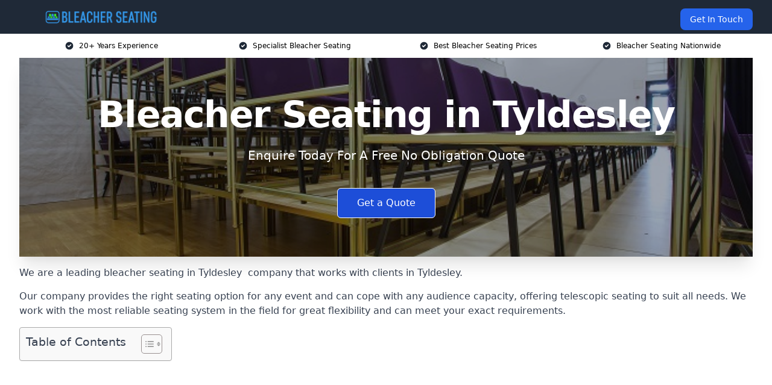

--- FILE ---
content_type: text/html; charset=UTF-8
request_url: https://bleacher-seating.co.uk/near-me/greater-manchester-tyldesley/
body_size: 18085
content:
<!doctype html>
<html lang="en-GB" >
<head>
    <title>Bleacher Seating in Tyldesley</title>
<meta name="viewport" content="width=device-width, initial-scale=1.0"> 
<meta name='robots' content='index, follow, max-snippet, max-video-preview, max-image-preview:large' />
<link rel="alternate" title="oEmbed (JSON)" type="application/json+oembed" href="https://bleacher-seating.co.uk/wp-json/oembed/1.0/embed?url=https%3A%2F%2Fbleacher-seating.co.uk%2Fnear-me%2Fservice-in-location%2F" />
<link rel="alternate" title="oEmbed (XML)" type="text/xml+oembed" href="https://bleacher-seating.co.uk/wp-json/oembed/1.0/embed?url=https%3A%2F%2Fbleacher-seating.co.uk%2Fnear-me%2Fservice-in-location%2F&#038;format=xml" />
<style id='wp-img-auto-sizes-contain-inline-css' type='text/css'>
img:is([sizes=auto i],[sizes^="auto," i]){contain-intrinsic-size:3000px 1500px}
/*# sourceURL=wp-img-auto-sizes-contain-inline-css */
</style>
<style id='wp-emoji-styles-inline-css' type='text/css'>

	img.wp-smiley, img.emoji {
		display: inline !important;
		border: none !important;
		box-shadow: none !important;
		height: 1em !important;
		width: 1em !important;
		margin: 0 0.07em !important;
		vertical-align: -0.1em !important;
		background: none !important;
		padding: 0 !important;
	}
/*# sourceURL=wp-emoji-styles-inline-css */
</style>
<style id='wp-block-library-inline-css' type='text/css'>
:root{--wp-block-synced-color:#7a00df;--wp-block-synced-color--rgb:122,0,223;--wp-bound-block-color:var(--wp-block-synced-color);--wp-editor-canvas-background:#ddd;--wp-admin-theme-color:#007cba;--wp-admin-theme-color--rgb:0,124,186;--wp-admin-theme-color-darker-10:#006ba1;--wp-admin-theme-color-darker-10--rgb:0,107,160.5;--wp-admin-theme-color-darker-20:#005a87;--wp-admin-theme-color-darker-20--rgb:0,90,135;--wp-admin-border-width-focus:2px}@media (min-resolution:192dpi){:root{--wp-admin-border-width-focus:1.5px}}.wp-element-button{cursor:pointer}:root .has-very-light-gray-background-color{background-color:#eee}:root .has-very-dark-gray-background-color{background-color:#313131}:root .has-very-light-gray-color{color:#eee}:root .has-very-dark-gray-color{color:#313131}:root .has-vivid-green-cyan-to-vivid-cyan-blue-gradient-background{background:linear-gradient(135deg,#00d084,#0693e3)}:root .has-purple-crush-gradient-background{background:linear-gradient(135deg,#34e2e4,#4721fb 50%,#ab1dfe)}:root .has-hazy-dawn-gradient-background{background:linear-gradient(135deg,#faaca8,#dad0ec)}:root .has-subdued-olive-gradient-background{background:linear-gradient(135deg,#fafae1,#67a671)}:root .has-atomic-cream-gradient-background{background:linear-gradient(135deg,#fdd79a,#004a59)}:root .has-nightshade-gradient-background{background:linear-gradient(135deg,#330968,#31cdcf)}:root .has-midnight-gradient-background{background:linear-gradient(135deg,#020381,#2874fc)}:root{--wp--preset--font-size--normal:16px;--wp--preset--font-size--huge:42px}.has-regular-font-size{font-size:1em}.has-larger-font-size{font-size:2.625em}.has-normal-font-size{font-size:var(--wp--preset--font-size--normal)}.has-huge-font-size{font-size:var(--wp--preset--font-size--huge)}.has-text-align-center{text-align:center}.has-text-align-left{text-align:left}.has-text-align-right{text-align:right}.has-fit-text{white-space:nowrap!important}#end-resizable-editor-section{display:none}.aligncenter{clear:both}.items-justified-left{justify-content:flex-start}.items-justified-center{justify-content:center}.items-justified-right{justify-content:flex-end}.items-justified-space-between{justify-content:space-between}.screen-reader-text{border:0;clip-path:inset(50%);height:1px;margin:-1px;overflow:hidden;padding:0;position:absolute;width:1px;word-wrap:normal!important}.screen-reader-text:focus{background-color:#ddd;clip-path:none;color:#444;display:block;font-size:1em;height:auto;left:5px;line-height:normal;padding:15px 23px 14px;text-decoration:none;top:5px;width:auto;z-index:100000}html :where(.has-border-color){border-style:solid}html :where([style*=border-top-color]){border-top-style:solid}html :where([style*=border-right-color]){border-right-style:solid}html :where([style*=border-bottom-color]){border-bottom-style:solid}html :where([style*=border-left-color]){border-left-style:solid}html :where([style*=border-width]){border-style:solid}html :where([style*=border-top-width]){border-top-style:solid}html :where([style*=border-right-width]){border-right-style:solid}html :where([style*=border-bottom-width]){border-bottom-style:solid}html :where([style*=border-left-width]){border-left-style:solid}html :where(img[class*=wp-image-]){height:auto;max-width:100%}:where(figure){margin:0 0 1em}html :where(.is-position-sticky){--wp-admin--admin-bar--position-offset:var(--wp-admin--admin-bar--height,0px)}@media screen and (max-width:600px){html :where(.is-position-sticky){--wp-admin--admin-bar--position-offset:0px}}

/*# sourceURL=wp-block-library-inline-css */
</style><style id='global-styles-inline-css' type='text/css'>
:root{--wp--preset--aspect-ratio--square: 1;--wp--preset--aspect-ratio--4-3: 4/3;--wp--preset--aspect-ratio--3-4: 3/4;--wp--preset--aspect-ratio--3-2: 3/2;--wp--preset--aspect-ratio--2-3: 2/3;--wp--preset--aspect-ratio--16-9: 16/9;--wp--preset--aspect-ratio--9-16: 9/16;--wp--preset--color--black: #000000;--wp--preset--color--cyan-bluish-gray: #abb8c3;--wp--preset--color--white: #ffffff;--wp--preset--color--pale-pink: #f78da7;--wp--preset--color--vivid-red: #cf2e2e;--wp--preset--color--luminous-vivid-orange: #ff6900;--wp--preset--color--luminous-vivid-amber: #fcb900;--wp--preset--color--light-green-cyan: #7bdcb5;--wp--preset--color--vivid-green-cyan: #00d084;--wp--preset--color--pale-cyan-blue: #8ed1fc;--wp--preset--color--vivid-cyan-blue: #0693e3;--wp--preset--color--vivid-purple: #9b51e0;--wp--preset--gradient--vivid-cyan-blue-to-vivid-purple: linear-gradient(135deg,rgb(6,147,227) 0%,rgb(155,81,224) 100%);--wp--preset--gradient--light-green-cyan-to-vivid-green-cyan: linear-gradient(135deg,rgb(122,220,180) 0%,rgb(0,208,130) 100%);--wp--preset--gradient--luminous-vivid-amber-to-luminous-vivid-orange: linear-gradient(135deg,rgb(252,185,0) 0%,rgb(255,105,0) 100%);--wp--preset--gradient--luminous-vivid-orange-to-vivid-red: linear-gradient(135deg,rgb(255,105,0) 0%,rgb(207,46,46) 100%);--wp--preset--gradient--very-light-gray-to-cyan-bluish-gray: linear-gradient(135deg,rgb(238,238,238) 0%,rgb(169,184,195) 100%);--wp--preset--gradient--cool-to-warm-spectrum: linear-gradient(135deg,rgb(74,234,220) 0%,rgb(151,120,209) 20%,rgb(207,42,186) 40%,rgb(238,44,130) 60%,rgb(251,105,98) 80%,rgb(254,248,76) 100%);--wp--preset--gradient--blush-light-purple: linear-gradient(135deg,rgb(255,206,236) 0%,rgb(152,150,240) 100%);--wp--preset--gradient--blush-bordeaux: linear-gradient(135deg,rgb(254,205,165) 0%,rgb(254,45,45) 50%,rgb(107,0,62) 100%);--wp--preset--gradient--luminous-dusk: linear-gradient(135deg,rgb(255,203,112) 0%,rgb(199,81,192) 50%,rgb(65,88,208) 100%);--wp--preset--gradient--pale-ocean: linear-gradient(135deg,rgb(255,245,203) 0%,rgb(182,227,212) 50%,rgb(51,167,181) 100%);--wp--preset--gradient--electric-grass: linear-gradient(135deg,rgb(202,248,128) 0%,rgb(113,206,126) 100%);--wp--preset--gradient--midnight: linear-gradient(135deg,rgb(2,3,129) 0%,rgb(40,116,252) 100%);--wp--preset--font-size--small: 13px;--wp--preset--font-size--medium: 20px;--wp--preset--font-size--large: 36px;--wp--preset--font-size--x-large: 42px;--wp--preset--spacing--20: 0.44rem;--wp--preset--spacing--30: 0.67rem;--wp--preset--spacing--40: 1rem;--wp--preset--spacing--50: 1.5rem;--wp--preset--spacing--60: 2.25rem;--wp--preset--spacing--70: 3.38rem;--wp--preset--spacing--80: 5.06rem;--wp--preset--shadow--natural: 6px 6px 9px rgba(0, 0, 0, 0.2);--wp--preset--shadow--deep: 12px 12px 50px rgba(0, 0, 0, 0.4);--wp--preset--shadow--sharp: 6px 6px 0px rgba(0, 0, 0, 0.2);--wp--preset--shadow--outlined: 6px 6px 0px -3px rgb(255, 255, 255), 6px 6px rgb(0, 0, 0);--wp--preset--shadow--crisp: 6px 6px 0px rgb(0, 0, 0);}:where(.is-layout-flex){gap: 0.5em;}:where(.is-layout-grid){gap: 0.5em;}body .is-layout-flex{display: flex;}.is-layout-flex{flex-wrap: wrap;align-items: center;}.is-layout-flex > :is(*, div){margin: 0;}body .is-layout-grid{display: grid;}.is-layout-grid > :is(*, div){margin: 0;}:where(.wp-block-columns.is-layout-flex){gap: 2em;}:where(.wp-block-columns.is-layout-grid){gap: 2em;}:where(.wp-block-post-template.is-layout-flex){gap: 1.25em;}:where(.wp-block-post-template.is-layout-grid){gap: 1.25em;}.has-black-color{color: var(--wp--preset--color--black) !important;}.has-cyan-bluish-gray-color{color: var(--wp--preset--color--cyan-bluish-gray) !important;}.has-white-color{color: var(--wp--preset--color--white) !important;}.has-pale-pink-color{color: var(--wp--preset--color--pale-pink) !important;}.has-vivid-red-color{color: var(--wp--preset--color--vivid-red) !important;}.has-luminous-vivid-orange-color{color: var(--wp--preset--color--luminous-vivid-orange) !important;}.has-luminous-vivid-amber-color{color: var(--wp--preset--color--luminous-vivid-amber) !important;}.has-light-green-cyan-color{color: var(--wp--preset--color--light-green-cyan) !important;}.has-vivid-green-cyan-color{color: var(--wp--preset--color--vivid-green-cyan) !important;}.has-pale-cyan-blue-color{color: var(--wp--preset--color--pale-cyan-blue) !important;}.has-vivid-cyan-blue-color{color: var(--wp--preset--color--vivid-cyan-blue) !important;}.has-vivid-purple-color{color: var(--wp--preset--color--vivid-purple) !important;}.has-black-background-color{background-color: var(--wp--preset--color--black) !important;}.has-cyan-bluish-gray-background-color{background-color: var(--wp--preset--color--cyan-bluish-gray) !important;}.has-white-background-color{background-color: var(--wp--preset--color--white) !important;}.has-pale-pink-background-color{background-color: var(--wp--preset--color--pale-pink) !important;}.has-vivid-red-background-color{background-color: var(--wp--preset--color--vivid-red) !important;}.has-luminous-vivid-orange-background-color{background-color: var(--wp--preset--color--luminous-vivid-orange) !important;}.has-luminous-vivid-amber-background-color{background-color: var(--wp--preset--color--luminous-vivid-amber) !important;}.has-light-green-cyan-background-color{background-color: var(--wp--preset--color--light-green-cyan) !important;}.has-vivid-green-cyan-background-color{background-color: var(--wp--preset--color--vivid-green-cyan) !important;}.has-pale-cyan-blue-background-color{background-color: var(--wp--preset--color--pale-cyan-blue) !important;}.has-vivid-cyan-blue-background-color{background-color: var(--wp--preset--color--vivid-cyan-blue) !important;}.has-vivid-purple-background-color{background-color: var(--wp--preset--color--vivid-purple) !important;}.has-black-border-color{border-color: var(--wp--preset--color--black) !important;}.has-cyan-bluish-gray-border-color{border-color: var(--wp--preset--color--cyan-bluish-gray) !important;}.has-white-border-color{border-color: var(--wp--preset--color--white) !important;}.has-pale-pink-border-color{border-color: var(--wp--preset--color--pale-pink) !important;}.has-vivid-red-border-color{border-color: var(--wp--preset--color--vivid-red) !important;}.has-luminous-vivid-orange-border-color{border-color: var(--wp--preset--color--luminous-vivid-orange) !important;}.has-luminous-vivid-amber-border-color{border-color: var(--wp--preset--color--luminous-vivid-amber) !important;}.has-light-green-cyan-border-color{border-color: var(--wp--preset--color--light-green-cyan) !important;}.has-vivid-green-cyan-border-color{border-color: var(--wp--preset--color--vivid-green-cyan) !important;}.has-pale-cyan-blue-border-color{border-color: var(--wp--preset--color--pale-cyan-blue) !important;}.has-vivid-cyan-blue-border-color{border-color: var(--wp--preset--color--vivid-cyan-blue) !important;}.has-vivid-purple-border-color{border-color: var(--wp--preset--color--vivid-purple) !important;}.has-vivid-cyan-blue-to-vivid-purple-gradient-background{background: var(--wp--preset--gradient--vivid-cyan-blue-to-vivid-purple) !important;}.has-light-green-cyan-to-vivid-green-cyan-gradient-background{background: var(--wp--preset--gradient--light-green-cyan-to-vivid-green-cyan) !important;}.has-luminous-vivid-amber-to-luminous-vivid-orange-gradient-background{background: var(--wp--preset--gradient--luminous-vivid-amber-to-luminous-vivid-orange) !important;}.has-luminous-vivid-orange-to-vivid-red-gradient-background{background: var(--wp--preset--gradient--luminous-vivid-orange-to-vivid-red) !important;}.has-very-light-gray-to-cyan-bluish-gray-gradient-background{background: var(--wp--preset--gradient--very-light-gray-to-cyan-bluish-gray) !important;}.has-cool-to-warm-spectrum-gradient-background{background: var(--wp--preset--gradient--cool-to-warm-spectrum) !important;}.has-blush-light-purple-gradient-background{background: var(--wp--preset--gradient--blush-light-purple) !important;}.has-blush-bordeaux-gradient-background{background: var(--wp--preset--gradient--blush-bordeaux) !important;}.has-luminous-dusk-gradient-background{background: var(--wp--preset--gradient--luminous-dusk) !important;}.has-pale-ocean-gradient-background{background: var(--wp--preset--gradient--pale-ocean) !important;}.has-electric-grass-gradient-background{background: var(--wp--preset--gradient--electric-grass) !important;}.has-midnight-gradient-background{background: var(--wp--preset--gradient--midnight) !important;}.has-small-font-size{font-size: var(--wp--preset--font-size--small) !important;}.has-medium-font-size{font-size: var(--wp--preset--font-size--medium) !important;}.has-large-font-size{font-size: var(--wp--preset--font-size--large) !important;}.has-x-large-font-size{font-size: var(--wp--preset--font-size--x-large) !important;}
/*# sourceURL=global-styles-inline-css */
</style>

<style id='classic-theme-styles-inline-css' type='text/css'>
/*! This file is auto-generated */
.wp-block-button__link{color:#fff;background-color:#32373c;border-radius:9999px;box-shadow:none;text-decoration:none;padding:calc(.667em + 2px) calc(1.333em + 2px);font-size:1.125em}.wp-block-file__button{background:#32373c;color:#fff;text-decoration:none}
/*# sourceURL=/wp-includes/css/classic-themes.min.css */
</style>
<link rel='stylesheet' id='style-name-css' href='https://bleacher-seating.co.uk/wp-content/plugins/az-lists/az.css?ver=6.9' type='text/css' media='all' />
<link rel='stylesheet' id='ez-toc-css' href='https://bleacher-seating.co.uk/wp-content/plugins/easy-table-of-contents/assets/css/screen.min.css?ver=2.0.80' type='text/css' media='all' />
<style id='ez-toc-inline-css' type='text/css'>
div#ez-toc-container .ez-toc-title {font-size: 120%;}div#ez-toc-container .ez-toc-title {font-weight: 500;}div#ez-toc-container ul li , div#ez-toc-container ul li a {font-size: 95%;}div#ez-toc-container ul li , div#ez-toc-container ul li a {font-weight: 500;}div#ez-toc-container nav ul ul li {font-size: 90%;}.ez-toc-box-title {font-weight: bold; margin-bottom: 10px; text-align: center; text-transform: uppercase; letter-spacing: 1px; color: #666; padding-bottom: 5px;position:absolute;top:-4%;left:5%;background-color: inherit;transition: top 0.3s ease;}.ez-toc-box-title.toc-closed {top:-25%;}
.ez-toc-container-direction {direction: ltr;}.ez-toc-counter ul{counter-reset: item ;}.ez-toc-counter nav ul li a::before {content: counters(item, '.', decimal) '. ';display: inline-block;counter-increment: item;flex-grow: 0;flex-shrink: 0;margin-right: .2em; float: left; }.ez-toc-widget-direction {direction: ltr;}.ez-toc-widget-container ul{counter-reset: item ;}.ez-toc-widget-container nav ul li a::before {content: counters(item, '.', decimal) '. ';display: inline-block;counter-increment: item;flex-grow: 0;flex-shrink: 0;margin-right: .2em; float: left; }
/*# sourceURL=ez-toc-inline-css */
</style>
<script type="text/javascript" src="https://bleacher-seating.co.uk/wp-includes/js/jquery/jquery.min.js?ver=3.7.1" id="jquery-core-js"></script>
<script type="text/javascript" src="https://bleacher-seating.co.uk/wp-includes/js/jquery/jquery-migrate.min.js?ver=3.4.1" id="jquery-migrate-js"></script>
<link rel="https://api.w.org/" href="https://bleacher-seating.co.uk/wp-json/" /><link rel="EditURI" type="application/rsd+xml" title="RSD" href="https://bleacher-seating.co.uk/xmlrpc.php?rsd" />
<meta name="generator" content="WordPress 6.9" />
<link rel="canonical" href="https://bleacher-seating.co.uk/near-me/greater-manchester-tyldesley/" /><meta name="description" content="Quality bleacher seating in Tyldesley tailored for indoor and outdoor use, ensuring comfort, safety and lasting performance in every seating installation in Atherton, Leigh, Walkden, Westhoughton, Farnworth." /><meta name="keywords" content="retractable seating, seating, retractable seating company, seating services, seating company, bleacher seating, seating installers" /><meta name="geo.placename" content="Tyldesley" /><meta name="geo.position" content="53.51399; -2.46725" /><meta name="geo.county" content="Greater Manchester" /><meta name="geo.postcode" content="M29 8" /><meta name="geo.region" content="North West" /><meta name="geo.country" content="greater-manchester" /><meta property="business:contact_data:locality" content="Greater Manchester" /><meta property="business:contact_data:zip" content="M29 8" /><meta property="place:location:latitude" content="53.51399" /><meta property="place:location:longitude" content="-2.46725" /><meta property="business:contact_data:country_name" content="greater-manchester" /><meta property="og:url" content="https://bleacher-seating.co.uk/near-me/greater-manchester-tyldesley/" /><meta property="og:title" content="Bleacher Seating in Tyldesley | Retractable Seating Solutions" /><meta property="og:description" content="We are Bleacher Seating. We offer our services in Tyldesley and the following Atherton, Leigh, Walkden, Westhoughton, Farnworth" /><meta property="og:type" content="business.business" /><meta name="twitter:card" content="summary_large_image" /><meta name="twitter:site" content="Bleacher Seating" /><meta name="twitter:creator" content="Bleacher Seating" /><meta name="twitter:title" content="Bleacher Seating in Tyldesley | Retractable Seating Solutions" /><meta name="twitter:description" content="We are Bleacher Seating. We offer our services in Tyldesley and the following Atherton, Leigh, Walkden, Westhoughton, Farnworth" />
        <script type="application/ld+json"> [{"address":{"@type":"PostalAddress","addressLocality":"Tyldesley","addressRegion":"Greater Manchester","postalCode":"M29 8","addressCountry":"UK"},"@context":"http://schema.org","@type":"LocalBusiness","name":"Bleacher Seating","image":"https://bleacher-seating.co.uk/wp-content/uploads/Tiered-Seating.jpg","priceRange":"£24,000- £25,000","description":"Bleacher Seating in Tyldesley specialises in providing high-quality bleacher seating solutions for various events and venues. With a focus on comfort and safety, they offer a range of products including portable bleachers, grandstands, and modular seating systems. Their services cater to sports arenas, concert halls, schools, and community centres. Utilising durable materials and innovative designs, Bleacher Seating ensures optimal audience experience and compliance with industry standards. Key industry entities such as seating capacity, ergonomic design, and safety regulations are integral to their offerings. They pride themselves on delivering customised solutions to meet the specific needs of each client.","logo":"https://bleacher-seating.co.uk/wp-content/uploads/bleacher-seating.png","url":"https://bleacher-seating.co.uk/near-me/greater-manchester-Tyldesley/","Geo":{"@type":"GeoCoordinates","latitude":"53.51399","longitude":"-2.46725"},"alternateName":"Bleacher Seating Tyldesley","areaServed":["Atherton","Leigh","Walkden","Westhoughton","Farnworth","Bolton","Irlam","Hindley","Swinton","Eccles"],"currenciesAccepted":"GBP","openingHours":"Mon-Fri 9am-5pm","legalName":"Bleacher Seating in Tyldesley","makesOffer":{"@type":"Offer","itemOffered":["Bleacher Seating Installation","Bleacher Seating Repair"]},"additionalType":["https://en.wikipedia.org/wiki/Tyldesley","https://en.wikipedia.org/wiki/Bleacher"],"email":"info@bleacher-seating.co.uk","brand":{"@type":"Brand","name":"Bleacher Seating"},"award":["Best Bleacher Seating Company Greater Manchester 2026","Top Rated Retractable Seating Installers Tyldesley"]}]</script> <link rel="icon" href="https://bleacher-seating.co.uk/wp-content/uploads/bleacher-seating-icon-150x150.png" sizes="32x32" />
<link rel="icon" href="https://bleacher-seating.co.uk/wp-content/uploads/bleacher-seating-icon-300x300.png" sizes="192x192" />
<link rel="apple-touch-icon" href="https://bleacher-seating.co.uk/wp-content/uploads/bleacher-seating-icon-300x300.png" />
<meta name="msapplication-TileImage" content="https://bleacher-seating.co.uk/wp-content/uploads/bleacher-seating-icon-300x300.png" />
<link href="https://unpkg.com/tailwindcss@^2/dist/tailwind.min.css" rel="stylesheet">
<script src="https://cdnjs.cloudflare.com/ajax/libs/alpinejs/2.7.3/alpine.js" id="alpine"></script>
<link href="/wp-content/themes/dash-theme/style.css" rel="stylesheet">
<script src="/wp-content/themes/dash-theme/script.js" id="custom-script"></script>
</head>


<div class="w-full text-white bg-gray-800 sticky top-0 z-10">
  <div x-data="{ open: false }" class="flex flex-col max-w-screen-xl px-4 mx-auto md:items-center md:justify-between md:flex-row md:px-6 lg:px-8">
    <div class="p-4 flex flex-row items-center justify-between">
      <a href="/" class="text-lg tracking-widest text-gray-900 uppercase rounded-lg focus:outline-none focus:shadow-outline"><img class="h-6 w-auto" height="217" width="24" src="https://bleacher-seating.co.uk/wp-content/uploads/bleacher-seating.png"></a>
      <button class="md:hidden rounded-lg focus:outline-none focus:shadow-outline" @click="open = !open">
        <svg fill="currentColor" viewBox="0 0 20 20" class="w-6 h-6">
          <path x-show="!open" fill-rule="evenodd" d="M3 5a1 1 0 011-1h12a1 1 0 110 2H4a1 1 0 01-1-1zM3 10a1 1 0 011-1h12a1 1 0 110 2H4a1 1 0 01-1-1zM9 15a1 1 0 011-1h6a1 1 0 110 2h-6a1 1 0 01-1-1z" clip-rule="evenodd"></path>
          <path x-show="open" fill-rule="evenodd" d="M4.293 4.293a1 1 0 011.414 0L10 8.586l4.293-4.293a1 1 0 111.414 1.414L11.414 10l4.293 4.293a1 1 0 01-1.414 1.414L10 11.414l-4.293 4.293a1 1 0 01-1.414-1.414L8.586 10 4.293 5.707a1 1 0 010-1.414z" clip-rule="evenodd" style="display: none;"></path>
        </svg>
      </button>
    </div>



  <nav :class="{'flex': open, 'hidden': !open}" class="flex-col flex-grow pb-4 md:pb-0 hidden md:flex md:justify-end md:flex-row">
              <a href="#contact" class="px-4 py-2 mt-2 bg-blue-600 text-white text-sm rounded-lg md:ml-4 hover:bg-blue-700">Get In Touch</a>   
  </nav>





  </div>
</div>
  <div class="bg-white">
  <div class="max-w-7xl mx-auto py-3 px-2 sm:px-6 lg:px-8">
    <div class="grid grid-cols-2 lg:grid-cols-4 text-xs">
    	  <div class='col-span-1 flex justify-center'>
      <svg xmlns="http://www.w3.org/2000/svg" viewBox="0 0 20 20" fill="currentColor" class="mr-2 h-4 w-4 text-gray-800">
      <path fill-rule="evenodd" d="M10 18a8 8 0 100-16 8 8 0 000 16zm3.707-9.293a1 1 0 00-1.414-1.414L9 10.586 7.707 9.293a1 1 0 00-1.414 1.414l2 2a1 1 0 001.414 0l4-4z" clip-rule="evenodd"></path>
      </svg>
        <p>20+ Years Experience</p>
      </div>
		  <div class='col-span-1 flex justify-center'>
      <svg xmlns="http://www.w3.org/2000/svg" viewBox="0 0 20 20" fill="currentColor" class="mr-2 h-4 w-4 text-gray-800">
      <path fill-rule="evenodd" d="M10 18a8 8 0 100-16 8 8 0 000 16zm3.707-9.293a1 1 0 00-1.414-1.414L9 10.586 7.707 9.293a1 1 0 00-1.414 1.414l2 2a1 1 0 001.414 0l4-4z" clip-rule="evenodd"></path>
      </svg>
        <p>Specialist Bleacher Seating</p>
      </div>
		  <div class='col-span-1 justify-center hidden md:flex'>
      <svg xmlns="http://www.w3.org/2000/svg" viewBox="0 0 20 20" fill="currentColor" class="mr-2 h-4 w-4 text-gray-800">
      <path fill-rule="evenodd" d="M10 18a8 8 0 100-16 8 8 0 000 16zm3.707-9.293a1 1 0 00-1.414-1.414L9 10.586 7.707 9.293a1 1 0 00-1.414 1.414l2 2a1 1 0 001.414 0l4-4z" clip-rule="evenodd"></path>
      </svg>
        <p>Best Bleacher Seating Prices</p>
      </div>
		  <div class='col-span-1 justify-center hidden md:flex'>
      <svg xmlns="http://www.w3.org/2000/svg" viewBox="0 0 20 20" fill="currentColor" class="mr-2 h-4 w-4 text-gray-800">
      <path fill-rule="evenodd" d="M10 18a8 8 0 100-16 8 8 0 000 16zm3.707-9.293a1 1 0 00-1.414-1.414L9 10.586 7.707 9.293a1 1 0 00-1.414 1.414l2 2a1 1 0 001.414 0l4-4z" clip-rule="evenodd"></path>
      </svg>
        <p>Bleacher Seating Nationwide</p>
      </div>
		    </div>
  </div>
</div>



<!--hero Section-->
<div class="relative">
   <div class="max-w-7xl mx-auto sm:px-6 lg:px-8">
      <div class="relative shadow-xl sm:overflow-hidden">
         <div class="absolute inset-0">
			             <img class="h-full w-full object-cover" src="https://bleacher-seating.co.uk/wp-content/uploads/Tiered-Seating.jpg">
            <div class="absolute inset-0 bg-gray-400 mix-blend-multiply"></div>
         </div>
         <div class="relative px-4 py-16 sm:px-6 sm:py-24 lg:py-16 lg:px-8">
            <h1 class="text-center text-4xl font-extrabold tracking-tight sm:text-5xl lg:text-6xl">
               <span class="block text-white">Bleacher Seating in Tyldesley</span>
            </h1>
            <p class="mt-6 max-w-lg mx-auto text-center text-xl text-white sm:max-w-3xl">
               Enquire Today For A Free No Obligation Quote            </p>
            <div class="mt-10 max-w-sm mx-auto sm:max-w-none sm:flex sm:justify-center">
                  <a href="#contact" class="border-white flex items-center justify-center px-4 py-3 border border-transparent text-base font-medium rounded-md shadow-sm text-white bg-blue-700 hover:bg-opacity-70 sm:px-8">
                  Get a Quote                  </a>
            </div>
         </div>
      </div>
   </div>
</div>

<!--content -->
<div class="mbc max-w-7xl mx-auto px-8 mt-2 text-gray-700 mx-auto">
<p>We are a leading <a href="https://bleacher-seating.co.uk/">bleacher seating in Tyldesley</a>  company that works with clients in Tyldesley.</p>
<p>Our company provides the right seating option for any event and can cope with any audience capacity, offering telescopic seating to suit all needs. We work with the most reliable seating system in the field for great flexibility and can meet your exact requirements.</p>
<div id="ez-toc-container" class="ez-toc-v2_0_80 counter-hierarchy ez-toc-counter ez-toc-grey ez-toc-container-direction">
<div class="ez-toc-title-container">
<p class="ez-toc-title" style="cursor:inherit">Table of Contents</p>
<span class="ez-toc-title-toggle"><a href="#" class="ez-toc-pull-right ez-toc-btn ez-toc-btn-xs ez-toc-btn-default ez-toc-toggle" aria-label="Toggle Table of Content"><span class="ez-toc-js-icon-con"><span class=""><span class="eztoc-hide" style="display:none;">Toggle</span><span class="ez-toc-icon-toggle-span"><svg style="fill: #999;color:#999" xmlns="http://www.w3.org/2000/svg" class="list-377408" width="20px" height="20px" viewBox="0 0 24 24" fill="none"><path d="M6 6H4v2h2V6zm14 0H8v2h12V6zM4 11h2v2H4v-2zm16 0H8v2h12v-2zM4 16h2v2H4v-2zm16 0H8v2h12v-2z" fill="currentColor"></path></svg><svg style="fill: #999;color:#999" class="arrow-unsorted-368013" xmlns="http://www.w3.org/2000/svg" width="10px" height="10px" viewBox="0 0 24 24" version="1.2" baseProfile="tiny"><path d="M18.2 9.3l-6.2-6.3-6.2 6.3c-.2.2-.3.4-.3.7s.1.5.3.7c.2.2.4.3.7.3h11c.3 0 .5-.1.7-.3.2-.2.3-.5.3-.7s-.1-.5-.3-.7zM5.8 14.7l6.2 6.3 6.2-6.3c.2-.2.3-.5.3-.7s-.1-.5-.3-.7c-.2-.2-.4-.3-.7-.3h-11c-.3 0-.5.1-.7.3-.2.2-.3.5-.3.7s.1.5.3.7z"/></svg></span></span></span></a></span></div>
<nav><ul class='ez-toc-list ez-toc-list-level-1 eztoc-toggle-hide-by-default' ><li class='ez-toc-page-1 ez-toc-heading-level-2'><a class="ez-toc-link ez-toc-heading-1" href="#Why_Choose_Us" >Why Choose Us?</a></li><li class='ez-toc-page-1 ez-toc-heading-level-2'><a class="ez-toc-link ez-toc-heading-2" href="#What_is_Bleacher_Seating" >What is Bleacher Seating?</a></li><li class='ez-toc-page-1 ez-toc-heading-level-2'><a class="ez-toc-link ez-toc-heading-3" href="#Where_can_Bleacher_Seating_be_used" >Where can Bleacher Seating be used?</a><ul class='ez-toc-list-level-3' ><li class='ez-toc-heading-level-3'><a class="ez-toc-link ez-toc-heading-4" href="#Bleacher_Seating_for_Schools_Colleges_and_Universities" >Bleacher Seating for Schools, Colleges, and Universities</a></li><li class='ez-toc-page-1 ez-toc-heading-level-3'><a class="ez-toc-link ez-toc-heading-5" href="#Bleacher_Theatre_Seating_in_Tyldesley" >Bleacher Theatre Seating in Tyldesley</a></li><li class='ez-toc-page-1 ez-toc-heading-level-3'><a class="ez-toc-link ez-toc-heading-6" href="#Bleacher_Seating_Auditorium_Sports_Halls_Venues" >Bleacher Seating Auditorium, Sports Halls &amp; Venues</a></li></ul></li><li class='ez-toc-page-1 ez-toc-heading-level-2'><a class="ez-toc-link ez-toc-heading-7" href="#Bleacher_Seating_Costs_Tyldesley" >Bleacher Seating Costs Tyldesley</a></li><li class='ez-toc-page-1 ez-toc-heading-level-2'><a class="ez-toc-link ez-toc-heading-8" href="#What_are_the_Benefits_of_Bleacher_Seats" >What are the Benefits of Bleacher Seats?</a><ul class='ez-toc-list-level-3' ><li class='ez-toc-heading-level-3'><a class="ez-toc-link ez-toc-heading-9" href="#Raised_Profile" >Raised Profile</a></li><li class='ez-toc-page-1 ez-toc-heading-level-3'><a class="ez-toc-link ez-toc-heading-10" href="#Cost_Effective" >Cost Effective</a></li><li class='ez-toc-page-1 ez-toc-heading-level-3'><a class="ez-toc-link ez-toc-heading-11" href="#No_Fixed_Seats" >No Fixed Seats</a></li><li class='ez-toc-page-1 ez-toc-heading-level-3'><a class="ez-toc-link ez-toc-heading-12" href="#Easy_Storage" >Easy Storage</a></li></ul></li><li class='ez-toc-page-1 ez-toc-heading-level-2'><a class="ez-toc-link ez-toc-heading-13" href="#Bleacher_Disadvantages" >Bleacher Disadvantages</a></li><li class='ez-toc-page-1 ez-toc-heading-level-2'><a class="ez-toc-link ez-toc-heading-14" href="#What_Standards_Apply_to_Bleacher_Seating_in_Tyldesley" >What Standards Apply to Bleacher Seating in Tyldesley?</a></li><li class='ez-toc-page-1 ez-toc-heading-level-2'><a class="ez-toc-link ez-toc-heading-15" href="#Does_Bleacher_Seating_need_Servicing" >Does Bleacher Seating need Servicing?</a></li><li class='ez-toc-page-1 ez-toc-heading-level-2'><a class="ez-toc-link ez-toc-heading-16" href="#Can_I_Upgrade_my_Bleacher_Seating_After_Installation" >Can I Upgrade my Bleacher Seating After Installation?</a></li><li class='ez-toc-page-1 ez-toc-heading-level-2'><a class="ez-toc-link ez-toc-heading-17" href="#Frequently_Asked_Questions" >Frequently Asked Questions</a><ul class='ez-toc-list-level-3' ><li class='ez-toc-heading-level-3'><a class="ez-toc-link ez-toc-heading-18" href="#What_does_Bleacher_Seating_Mean" >What does Bleacher Seating Mean?</a></li><li class='ez-toc-page-1 ez-toc-heading-level-3'><a class="ez-toc-link ez-toc-heading-19" href="#Why_are_Seats_Called_Bleachers" >Why are Seats Called Bleachers?</a></li><li class='ez-toc-page-1 ez-toc-heading-level-3'><a class="ez-toc-link ez-toc-heading-20" href="#What_are_Bleachers_Called_in_England" >What are Bleachers Called in England?</a></li></ul></li><li class='ez-toc-page-1 ez-toc-heading-level-2'><a class="ez-toc-link ez-toc-heading-21" href="#Get_In_Touch" >Get In Touch</a></li><li class='ez-toc-page-1 ez-toc-heading-level-2'><a class="ez-toc-link ez-toc-heading-22" href="#Searches_Associated_with_Bleacher_Seating" >Searches Associated with Bleacher Seating</a></li><li class='ez-toc-page-1 ez-toc-heading-level-2'><a class="ez-toc-link ez-toc-heading-23" href="#Find_More_Info" >Find More Info</a></li><li class='ez-toc-page-1 ez-toc-heading-level-2'><a class="ez-toc-link ez-toc-heading-24" href="#What_Others_Say_About_Our_Services" >What Others Say About Our Services</a></li></ul></nav></div>

<style>.embed-container { position: relative; padding-bottom: 56.25%; height: 0; overflow: hidden; max-width: 100%; } .embed-container iframe, .embed-container object, .embed-container embed { position: absolute; top: 0; left: 0; width: 100%; height: 100%; }</style>
<div class="embed-container"><iframe src="https://www.youtube.com/embed//-gnrKGHxrq8" frameborder="0" allowfullscreen="allowfullscreen"></iframe></div>
<p>From sports fields to indoor arenas, we offer bleacher seating for all kinds of locations.</p>
<p>If you are interested in the work we do in January 2026 and want more information, do not hesitate to get in touch with the team today.</p>
<div class="blk-cta"><a class="blk-cta__lnk blue " href="#contact">Get In Touch Today</a></div>
<h2><span class="ez-toc-section" id="Why_Choose_Us"></span>Why Choose Us?<span class="ez-toc-section-end"></span></h2>
<p>We are a leading provider of telescopic seating in Tyldesley and work with clients across the nation.</p>
<p>Our company specialises in bleacher seats which can be used for any event and suit all venues, both indoor and outdoor in Tyldesley.</p>
<p>We offer bleacher seating for any venue and will work to meet your exact requirements. Arena seating like ours is made of interconnecting individual plastic seats, which provide enough personal space for all attendees while also supporting a large capacity of people in a venue.</p>
<p>If you are going to be sitting for extended periods, then you want to check out our range of arena seating. Our seating systems are some of the best in the business, and we have a great track record for our premium service.</p>
<p>For further details, please contact the team to see how we can help.</p>
<h2><span class="ez-toc-section" id="What_is_Bleacher_Seating"></span>What is Bleacher Seating?<span class="ez-toc-section-end"></span></h2>
<p>Bleacher seating is a fixed bench-style raised seating solution. This kind of seating is laid out in tiered rows, also known as bleachers, with steps in the centre of each stand to give people access to where they need to be.</p>
<p>All bleachers are made up of individual plastic seats, which are interconnected by these steps and are a common seating solution for both indoor and outdoor arena events.</p>
<p><img loading="lazy" decoding="async" class="alignnone size-full wp-image-303" src="https://bleacher-seating.co.uk/wp-content/uploads/1.png" alt="What is Bleacher Seating?" width="1500" height="500" srcset="https://bleacher-seating.co.uk/wp-content/uploads/1.png 1500w, https://bleacher-seating.co.uk/wp-content/uploads/1-300x100.png 300w, https://bleacher-seating.co.uk/wp-content/uploads/1-1024x341.png 1024w, https://bleacher-seating.co.uk/wp-content/uploads/1-768x256.png 768w" sizes="auto, (max-width: 1500px) 100vw, 1500px" /></p>
<p>These kinds of seats are highly popular in the event sphere, and they can offer many benefits to both venues and spectators alike. Our company offers a specialised seating system which offers easy storage as well as being able to meet the large capacity of arena spectators.</p>
<p>A bleacher seating system is renowned for its flexibility and is a cost-effective solution for both indoor and outdoor venues. From sports fields to concert arenas, we offer seating systems to suit all needs.</p>
<div class="blk-cta"><a class="blk-cta__lnk green " href="#contact">Receive Best Online Quotes Available</a></div>
<h2><span class="ez-toc-section" id="Where_can_Bleacher_Seating_be_used"></span>Where can Bleacher Seating be used?<span class="ez-toc-section-end"></span></h2>
<p>Bleachers are a highly popular seating system that can be used in a variety of locations, both indoor and outdoor.</p>
<p>This is a common form of seating used by spectators in event venues, such as concert halls and arenas, and even in the sporting field, such as outdoor equestrian centres. Our telescopic seating system is widely used in Tyldesley and is becoming increasingly popular in the educational sector due to the benefits it can provide.</p>
<p>As a retractable and customisable seating system, bleachers are a great option for so many locations, and we provide them to all arenas in the UK. This kind of seating is space-saving due to the narrow storage it can fold into at the end of the day, as well as being cost-effective.</p>
<p>We have a range of seating systems on offer, ensuring that we can meet the demand for any capacity as well as the dimensions of any venue.</p>
<p>This kind of seating is common for large spectator events but also in schools and sports halls across the country due to the fact that space here is commonly at a premium. This seating system can also be used for outdoor events, as it is easily installed and durable.</p>
<p>Retractable units like those on offer at our company are designed to offer easy storage. These systems will easily slide back against walls to reopen the event space at the end of the show. This can be done manually, and we also have automated seating on offer.</p>
<p>As bleacher seating is highly versatile, it is a great budget option and can work in any space. The seating is comfortable enough for extended periods, ensuring your spectators will remain engaged with the event at hand.</p>
<p>It is the versatility of these seating systems which makes them so popular and an ideal solution for a range of locations, including:</p>
<h3><span class="ez-toc-section" id="Bleacher_Seating_for_Schools_Colleges_and_Universities"></span>Bleacher Seating for Schools, Colleges, and Universities<span class="ez-toc-section-end"></span></h3>
<p>This kind of system is ideal to use during lectures, events, shows, and presentations, regardless of the space available.</p>
<h3><span class="ez-toc-section" id="Bleacher_Theatre_Seating_in_Tyldesley"></span>Bleacher Theatre Seating in Tyldesley<span class="ez-toc-section-end"></span></h3>
<p>To accommodate large crowds during the showing of plays, musicals, and events.</p>
<h3><span class="ez-toc-section" id="Bleacher_Seating_Auditorium_Sports_Halls_Venues"></span>Bleacher Seating Auditorium, Sports Halls &amp; Venues<span class="ez-toc-section-end"></span></h3>
<p>Retractable seating can accommodate a large audience capacity in spaces, such as equestrian centres or track arenas, while also being easy to store when the event is over.</p>
<h2><span class="ez-toc-section" id="Bleacher_Seating_Costs_Tyldesley"></span>Bleacher Seating Costs Tyldesley<span class="ez-toc-section-end"></span></h2>
<p>The average cost of bleacher seating in Tyldesley is £24,000.</p>
<p>However, the total cost of seating varies greatly based on size, capacity, location, as well as design details such as colours.</p>
<p><img loading="lazy" decoding="async" class="alignnone size-full wp-image-304" src="https://bleacher-seating.co.uk/wp-content/uploads/2.png" alt="Bleacher Seating Costs" width="1500" height="500" srcset="https://bleacher-seating.co.uk/wp-content/uploads/2.png 1500w, https://bleacher-seating.co.uk/wp-content/uploads/2-300x100.png 300w, https://bleacher-seating.co.uk/wp-content/uploads/2-1024x341.png 1024w, https://bleacher-seating.co.uk/wp-content/uploads/2-768x256.png 768w" sizes="auto, (max-width: 1500px) 100vw, 1500px" /></p>
<p>To learn more about the cost of our arena seats, do not hesitate to get in touch with the team today.</p>
<div class="blk-cta"><a class="blk-cta__lnk blue " href="#contact">Contact Our Team For Best Rates in Tyldesley</a></div>
<h2><span class="ez-toc-section" id="What_are_the_Benefits_of_Bleacher_Seats"></span>What are the Benefits of Bleacher Seats?<span class="ez-toc-section-end"></span></h2>
<p>Bleacher seats offer several benefits, including affordability, flexibility in seating arrangements, a communal atmosphere for cheering, and a good view of the event, especially in larger venues like stadiums and arenas.</p>
<p>Additionally, they often provide an elevated perspective, which can enhance the overall viewing experience.</p>
<p>There are various benefits offered by bleachers in Tyldesley, including:</p>
<h3><span class="ez-toc-section" id="Raised_Profile"></span>Raised Profile<span class="ez-toc-section-end"></span></h3>
<p>Due to the fact these seats are in tiers, which raise with every layer, it is easy to provide a great view for your audience no matter where they may be sitting in the arena.</p>
<h3><span class="ez-toc-section" id="Cost_Effective"></span>Cost Effective<span class="ez-toc-section-end"></span></h3>
<p>Retractable arena seating is one of the cheapest solutions on the market for any venue.</p>
<h3><span class="ez-toc-section" id="No_Fixed_Seats"></span>No Fixed Seats<span class="ez-toc-section-end"></span></h3>
<p>No fixed seats ensure your arena seating will be flexible and versatile to accommodate all needs. These seats are suitable for crowds of all shapes and sizes, allowing for versatile audience capacity.</p>
<p>In many cases, young children do not require a full seat which means they can sit in a closer capacity to allow more people into a space at once.</p>
<h3><span class="ez-toc-section" id="Easy_Storage"></span>Easy Storage<span class="ez-toc-section-end"></span></h3>
<p>As they are retractable, bleachers are ideal for a range of locations and can fold away compactly at the end of the show.</p>
<h2><span class="ez-toc-section" id="Bleacher_Disadvantages"></span>Bleacher Disadvantages<span class="ez-toc-section-end"></span></h2>
<p>While there are many benefits to bleacher seating in Tyldesley, one of the biggest disadvantages is the fact it is an expensive price tag for a set of seats. This kind of seating is suitable for a range of locations but may not be the best for spaces with low ceilings, uneven flooring, or odd-shaped rooms.</p>
<h2><span class="ez-toc-section" id="What_Standards_Apply_to_Bleacher_Seating_in_Tyldesley"></span>What Standards Apply to Bleacher Seating in Tyldesley?<span class="ez-toc-section-end"></span></h2>
<p>Retractable seating often falls between a number of definitions as it is not a structural part of a building, nor is it a staircase. These seats are also not considered furniture.</p>
<ul>
<li>The standard BS EN 13200 provides good guidance for the design of a spectators viewing area, and part 5 in particular (“Telescopic Stands”) specifically covers retractable seating.</li>
<li>Fire safety requirements, including aisle widths and safe numbers of seats to include in a row, are included in BS 9999 – Fire Safety in Buildings.</li>
<li>Our UK industry association BASES also publishes a thorough guide to the design of a seating area. This is being updated at present, but the current version can be downloaded from the BASES website.</li>
<li>The &#8220;Guide to Safety at Sports Grounds&#8221; (Known as &#8220;The Green Guide&#8221;), which is published by the Department of Culture, Media and Sport, also contains some useful guidance, but this is primarily written with outdoor sports venues in mind.</li>
<li>The chairs themselves are covered by BS EN 12727 – the strength test for ranked seating. A chair that enjoys heavy usage, for example, in an arena or lecture theatre, should ideally comply with the highest level of the standard, grade 4. There are also lower grades for lighter usage.</li>
<li>CE Marking regulations also affect retractable seating, and you should always check that any retractable seating specified carries this mark.</li>
<li>Finally, the required load-bearing capacity for safety rails is detailed in BS EN 13200 Part 5.</li>
</ul>
<p>If you need further guidance about standards, please speak to us.</p>
<p>As well as working to UK standards, we can also manufacture seating to comply with international standards.</p>
<div class="blk-cta"><a class="blk-cta__lnk green " href="#contact">Receive Top Online Quotes Here</a></div>
<h2><span class="ez-toc-section" id="Does_Bleacher_Seating_need_Servicing"></span>Does Bleacher Seating need Servicing?<span class="ez-toc-section-end"></span></h2>
<p>Bleacher seats do require a yearly inspection, at least.</p>
<p>This is required under PUWER regulations in Tyldesley and applies to all working equipment, regardless of how sturdy it is or how well the installation was completed.</p>
<p>As well as it is a regulation, it is a good idea to get engineers into your space regularly to check that your seating remains safe. Our engineers can come to your site to check that the bleachers are running smoothly, to continue offering compact storage and easy installation, as well as preventing ongoing damage.</p>
<p><img loading="lazy" decoding="async" class="alignnone size-full wp-image-305" src="https://bleacher-seating.co.uk/wp-content/uploads/3.png" alt="Does Bleacher seating need servicing?" width="1500" height="500" srcset="https://bleacher-seating.co.uk/wp-content/uploads/3.png 1500w, https://bleacher-seating.co.uk/wp-content/uploads/3-300x100.png 300w, https://bleacher-seating.co.uk/wp-content/uploads/3-1024x341.png 1024w, https://bleacher-seating.co.uk/wp-content/uploads/3-768x256.png 768w" sizes="auto, (max-width: 1500px) 100vw, 1500px" /></p>
<p>During these visits, systems will be lubricated, and any parts that require it will be replaced or fixed to ensure the best service for you.</p>
<p>Like with any mechanical system, regular servicing is the key to longevity, and we can offer these services to our clients in Tyldesley.</p>
<h2><span class="ez-toc-section" id="Can_I_Upgrade_my_Bleacher_Seating_After_Installation"></span>Can I Upgrade my Bleacher Seating After Installation?<span class="ez-toc-section-end"></span></h2>
<p>It is best for you to ensure specifications are right before you purchase anything from us, but we do understand that circumstances can change.</p>
<p>Our company has retrofitted a range of operational upgrades to our systems to fit the needs of clients, from working with the power operation to the partial opening functionality.</p>
<p>We also offer to refurbish any ageing systems to ensure these platforms continue working well and look great in your space.</p>
<p>There are also options for increasing seating capacity if this is required.</p>
<h2><span class="ez-toc-section" id="Frequently_Asked_Questions"></span>Frequently Asked Questions<span class="ez-toc-section-end"></span></h2>
<h3><span class="ez-toc-section" id="What_does_Bleacher_Seating_Mean"></span>What does Bleacher Seating Mean?<span class="ez-toc-section-end"></span></h3>
<p>Bleacher seating refers to tiered rows of benches or seats, typically made of metal or wood, without individual chair backs or armrests.</p>
<p>These seats are commonly found in schools, colleges, stadiums, gymnasiums, and other large venues and are designed to accommodate a large number of spectators in a relatively small space.</p>
<p>Bleacher seating is often used for events such as sports games, concerts, and school assemblies.</p>
<div class="aj35ze">
<h3><span class="ez-toc-section" id="Why_are_Seats_Called_Bleachers"></span>Why are Seats Called Bleachers?<span class="ez-toc-section-end"></span></h3>
<p>Seats are called &#8220;bleachers&#8221; because historically, they were made of wooden planks that were bleached by exposure to sunlight.</p>
<p>Over time, the term &#8220;bleachers&#8221; became associated with these types of seating structures, which typically consist of open-air benches or tiers of seats without individual chair backs or armrests.</p>
<p>The term has persisted even as modern bleacher seats may be made of materials other than wood and may not necessarily be bleached.</p>
<div class="aj35ze">
<h3><span class="ez-toc-section" id="What_are_Bleachers_Called_in_England"></span>What are Bleachers Called in England?<span class="ez-toc-section-end"></span></h3>
<p>In England, bleachers are commonly referred to as &#8220;stands&#8221; or &#8220;terraces&#8221; in sporting venues. These terms are used to describe the tiered seating areas where spectators gather to watch events, such as football matches or rugby games.</p>
</div>
</div>
<h2><span class="ez-toc-section" id="Get_In_Touch"></span>Get In Touch<span class="ez-toc-section-end"></span></h2>
<p>We have the best bleacher system for any space, and our retractable seating is some of the best in the business.</p>
<p><img loading="lazy" decoding="async" class="alignnone size-full wp-image-307" src="https://bleacher-seating.co.uk/wp-content/uploads/bleacher-seating-Specialists.png" alt="Get In touch" width="1500" height="500" srcset="https://bleacher-seating.co.uk/wp-content/uploads/bleacher-seating-Specialists.png 1500w, https://bleacher-seating.co.uk/wp-content/uploads/bleacher-seating-Specialists-300x100.png 300w, https://bleacher-seating.co.uk/wp-content/uploads/bleacher-seating-Specialists-1024x341.png 1024w, https://bleacher-seating.co.uk/wp-content/uploads/bleacher-seating-Specialists-768x256.png 768w" sizes="auto, (max-width: 1500px) 100vw, 1500px" /></p>
<p>Contact the team today to see how we can help and learn more about our seating system.</p>
<h2><span class="ez-toc-section" id="Searches_Associated_with_Bleacher_Seating"></span>Searches Associated with Bleacher Seating<span class="ez-toc-section-end"></span></h2>
<ul>
<li>Retractable Bleacher Seating in Tyldesley</li>
<li>Bleacher Seating UK</li>
<li>Bleacher Seating Office in Tyldesley</li>
<li>Bleacher Seating Hire in Tyldesley</li>
</ul>
<h2><span class="ez-toc-section" id="Find_More_Info"></span>Find More Info<span class="ez-toc-section-end"></span></h2>
<p>Make sure you contact us today for a number of great bleacher seating services in North West.</p>
<p>Here are some towns we cover near Tyldesley.</p>
<a href="https://bleacher-seating.co.uk/near-me/greater-manchester-atherton/">Atherton</a>, <a href="https://bleacher-seating.co.uk/near-me/greater-manchester-leigh/">Leigh</a>, <a href="https://bleacher-seating.co.uk/near-me/greater-manchester-walkden/">Walkden</a>, <a href="https://bleacher-seating.co.uk/near-me/greater-manchester-westhoughton/">Westhoughton</a>, <a href="https://bleacher-seating.co.uk/near-me/greater-manchester-farnworth/">Farnworth</a>
<div class="blk-cta"><a class="blk-cta__lnk blue " href="#contact">Receive Top Online Quotes Here</a></div>
<div class="p-quotes-section has-wrap text-center"><h2 class="p-quotes-title u-txt-c"><span class="ez-toc-section" id="What_Others_Say_About_Our_Services"></span>What Others Say About Our Services<span class="ez-toc-section-end"></span></h2> <div class="p-quotes"><div class="p-quotes__item"><div class="bg-gray-800 rounded-md text-white p-4 p-crd u-bg-lig u-p-x6 u-br-rd"><div class="p-quotes-rating"><svg xmlns="http://www.w3.org/2000/svg" enable-background="new 0 0 24 24" height="24" viewBox="0 0 24 24" width="24"><g><path d="M0,0h24v24H0V0z" fill="none"/><path d="M0,0h24v24H0V0z" fill="none"/></g><g><g><polygon opacity=".3" points="12,15.4 8.24,17.67 9.24,13.39 5.92,10.51 10.3,10.13 12,6.1 13.71,10.14 18.09,10.52 14.77,13.4 15.77,17.68"/><path d="M22,9.24l-7.19-0.62L12,2L9.19,8.63L2,9.24l5.46,4.73L5.82,21L12,17.27L18.18,21l-1.63-7.03L22,9.24z M12,15.4l-3.76,2.27 l1-4.28l-3.32-2.88l4.38-0.38L12,6.1l1.71,4.04l4.38,0.38l-3.32,2.88l1,4.28L12,15.4z"/></g></g></svg><svg xmlns="http://www.w3.org/2000/svg" enable-background="new 0 0 24 24" height="24" viewBox="0 0 24 24" width="24"><g><path d="M0,0h24v24H0V0z" fill="none"/><path d="M0,0h24v24H0V0z" fill="none"/></g><g><g><polygon opacity=".3" points="12,15.4 8.24,17.67 9.24,13.39 5.92,10.51 10.3,10.13 12,6.1 13.71,10.14 18.09,10.52 14.77,13.4 15.77,17.68"/><path d="M22,9.24l-7.19-0.62L12,2L9.19,8.63L2,9.24l5.46,4.73L5.82,21L12,17.27L18.18,21l-1.63-7.03L22,9.24z M12,15.4l-3.76,2.27 l1-4.28l-3.32-2.88l4.38-0.38L12,6.1l1.71,4.04l4.38,0.38l-3.32,2.88l1,4.28L12,15.4z"/></g></g></svg><svg xmlns="http://www.w3.org/2000/svg" enable-background="new 0 0 24 24" height="24" viewBox="0 0 24 24" width="24"><g><path d="M0,0h24v24H0V0z" fill="none"/><path d="M0,0h24v24H0V0z" fill="none"/></g><g><g><polygon opacity=".3" points="12,15.4 8.24,17.67 9.24,13.39 5.92,10.51 10.3,10.13 12,6.1 13.71,10.14 18.09,10.52 14.77,13.4 15.77,17.68"/><path d="M22,9.24l-7.19-0.62L12,2L9.19,8.63L2,9.24l5.46,4.73L5.82,21L12,17.27L18.18,21l-1.63-7.03L22,9.24z M12,15.4l-3.76,2.27 l1-4.28l-3.32-2.88l4.38-0.38L12,6.1l1.71,4.04l4.38,0.38l-3.32,2.88l1,4.28L12,15.4z"/></g></g></svg><svg xmlns="http://www.w3.org/2000/svg" enable-background="new 0 0 24 24" height="24" viewBox="0 0 24 24" width="24"><g><path d="M0,0h24v24H0V0z" fill="none"/><path d="M0,0h24v24H0V0z" fill="none"/></g><g><g><polygon opacity=".3" points="12,15.4 8.24,17.67 9.24,13.39 5.92,10.51 10.3,10.13 12,6.1 13.71,10.14 18.09,10.52 14.77,13.4 15.77,17.68"/><path d="M22,9.24l-7.19-0.62L12,2L9.19,8.63L2,9.24l5.46,4.73L5.82,21L12,17.27L18.18,21l-1.63-7.03L22,9.24z M12,15.4l-3.76,2.27 l1-4.28l-3.32-2.88l4.38-0.38L12,6.1l1.71,4.04l4.38,0.38l-3.32,2.88l1,4.28L12,15.4z"/></g></g></svg><svg xmlns="http://www.w3.org/2000/svg" enable-background="new 0 0 24 24" height="24" viewBox="0 0 24 24" width="24"><g><path d="M0,0h24v24H0V0z" fill="none"/><path d="M0,0h24v24H0V0z" fill="none"/></g><g><g><polygon opacity=".3" points="12,15.4 8.24,17.67 9.24,13.39 5.92,10.51 10.3,10.13 12,6.1 13.71,10.14 18.09,10.52 14.77,13.4 15.77,17.68"/><path d="M22,9.24l-7.19-0.62L12,2L9.19,8.63L2,9.24l5.46,4.73L5.82,21L12,17.27L18.18,21l-1.63-7.03L22,9.24z M12,15.4l-3.76,2.27 l1-4.28l-3.32-2.88l4.38-0.38L12,6.1l1.71,4.04l4.38,0.38l-3.32,2.88l1,4.28L12,15.4z"/></g></g></svg></div> <p>We absolutely love the service provided. Their approach is really friendly but professional. We went out to five different companies and found Bleacher Seating to be value for money and their service was by far the best. Thank you for your really awesome work, we will definitely be returning!</p>
<span class="p-quotes-info"><strong>Brandon Powell</strong><br/>Greater Manchester</span></div></div><div class="p-quotes__item"><div class="bg-gray-800 rounded-md text-white p-4 p-crd u-bg-lig u-p-x6 u-br-rd"><div class="p-quotes-rating"><svg xmlns="http://www.w3.org/2000/svg" enable-background="new 0 0 24 24" height="24" viewBox="0 0 24 24" width="24"><g><path d="M0,0h24v24H0V0z" fill="none"/><path d="M0,0h24v24H0V0z" fill="none"/></g><g><g><polygon opacity=".3" points="12,15.4 8.24,17.67 9.24,13.39 5.92,10.51 10.3,10.13 12,6.1 13.71,10.14 18.09,10.52 14.77,13.4 15.77,17.68"/><path d="M22,9.24l-7.19-0.62L12,2L9.19,8.63L2,9.24l5.46,4.73L5.82,21L12,17.27L18.18,21l-1.63-7.03L22,9.24z M12,15.4l-3.76,2.27 l1-4.28l-3.32-2.88l4.38-0.38L12,6.1l1.71,4.04l4.38,0.38l-3.32,2.88l1,4.28L12,15.4z"/></g></g></svg><svg xmlns="http://www.w3.org/2000/svg" enable-background="new 0 0 24 24" height="24" viewBox="0 0 24 24" width="24"><g><path d="M0,0h24v24H0V0z" fill="none"/><path d="M0,0h24v24H0V0z" fill="none"/></g><g><g><polygon opacity=".3" points="12,15.4 8.24,17.67 9.24,13.39 5.92,10.51 10.3,10.13 12,6.1 13.71,10.14 18.09,10.52 14.77,13.4 15.77,17.68"/><path d="M22,9.24l-7.19-0.62L12,2L9.19,8.63L2,9.24l5.46,4.73L5.82,21L12,17.27L18.18,21l-1.63-7.03L22,9.24z M12,15.4l-3.76,2.27 l1-4.28l-3.32-2.88l4.38-0.38L12,6.1l1.71,4.04l4.38,0.38l-3.32,2.88l1,4.28L12,15.4z"/></g></g></svg><svg xmlns="http://www.w3.org/2000/svg" enable-background="new 0 0 24 24" height="24" viewBox="0 0 24 24" width="24"><g><path d="M0,0h24v24H0V0z" fill="none"/><path d="M0,0h24v24H0V0z" fill="none"/></g><g><g><polygon opacity=".3" points="12,15.4 8.24,17.67 9.24,13.39 5.92,10.51 10.3,10.13 12,6.1 13.71,10.14 18.09,10.52 14.77,13.4 15.77,17.68"/><path d="M22,9.24l-7.19-0.62L12,2L9.19,8.63L2,9.24l5.46,4.73L5.82,21L12,17.27L18.18,21l-1.63-7.03L22,9.24z M12,15.4l-3.76,2.27 l1-4.28l-3.32-2.88l4.38-0.38L12,6.1l1.71,4.04l4.38,0.38l-3.32,2.88l1,4.28L12,15.4z"/></g></g></svg><svg xmlns="http://www.w3.org/2000/svg" enable-background="new 0 0 24 24" height="24" viewBox="0 0 24 24" width="24"><g><path d="M0,0h24v24H0V0z" fill="none"/><path d="M0,0h24v24H0V0z" fill="none"/></g><g><g><polygon opacity=".3" points="12,15.4 8.24,17.67 9.24,13.39 5.92,10.51 10.3,10.13 12,6.1 13.71,10.14 18.09,10.52 14.77,13.4 15.77,17.68"/><path d="M22,9.24l-7.19-0.62L12,2L9.19,8.63L2,9.24l5.46,4.73L5.82,21L12,17.27L18.18,21l-1.63-7.03L22,9.24z M12,15.4l-3.76,2.27 l1-4.28l-3.32-2.88l4.38-0.38L12,6.1l1.71,4.04l4.38,0.38l-3.32,2.88l1,4.28L12,15.4z"/></g></g></svg><svg xmlns="http://www.w3.org/2000/svg" enable-background="new 0 0 24 24" height="24" viewBox="0 0 24 24" width="24"><g><path d="M0,0h24v24H0V0z" fill="none"/><path d="M0,0h24v24H0V0z" fill="none"/></g><g><g><polygon opacity=".3" points="12,15.4 8.24,17.67 9.24,13.39 5.92,10.51 10.3,10.13 12,6.1 13.71,10.14 18.09,10.52 14.77,13.4 15.77,17.68"/><path d="M22,9.24l-7.19-0.62L12,2L9.19,8.63L2,9.24l5.46,4.73L5.82,21L12,17.27L18.18,21l-1.63-7.03L22,9.24z M12,15.4l-3.76,2.27 l1-4.28l-3.32-2.88l4.38-0.38L12,6.1l1.71,4.04l4.38,0.38l-3.32,2.88l1,4.28L12,15.4z"/></g></g></svg></div> <p>We have used Bleacher Seating for many years as they are certainly the best in the UK. The attention to detail and professional setup is what makes this company our go-to company for all our work. I highly recommend the team for the immense work - we highly recommend them!</p>
<span class="p-quotes-info"><strong>Luca Robertson</strong><br/>Greater Manchester</span></div></div></div></div>
<p>For more information on bleacher seating in Tyldesley, fill in the contact form below to receive a free quote today.</p>
<div class="blk-cta"><a class="blk-cta__lnk green " href="#contact">Get A Free Quote</a></div>
</div>

<section id="sticky-footer" class="sticky opacity-0 bottom-0 bg-gray-800 pb-6 pl-2 pr-2 full-width shadow-2xl shad min-w-full mx-auto">
		<div class="p-bar__inr u-row has-wrap u-jc-ce max-w-sm mx-auto sm:max-w-none sm:flex sm:justify-center">
            <a href="#contact" class="mt-2 border-white flex items-center justify-center px-4 py-3 border border-transparent text-base font-medium rounded-md shadow-sm text-white bg-blue-700 hover:bg-opacity-70 sm:px-8">
            Enquire Now            </a>
		</div>
</section>


  <div class="bg-blue-700 h-screen" id="contact">
  <div class="max-w-2xl mx-auto text-center py-16 px-4 sm:py-20 sm:px-6 lg:px-8">
    <div class="-m-4 text-3xl font-extrabold text-white sm:text-4xl">
      <span class="block">Get In Touch With Our Team</span>
   </div>
    <p class="mt-4 text-lg leading-6 text-blue-200">We Aim To Reply To All Enquiries With-in 24-Hours</p>
      <script>
window.addEventListener("message", function (event) {
    if (event.data.hasOwnProperty("FrameHeight")) {
        document.getElementById("iframeID-346").style.height = event.data.FrameHeight + "px"
    }
    if (event.data.hasOwnProperty("RedirectURL")) {
        window.location.href = event.data.RedirectURL;
    }
});

function setIframeHeight(ifrm) {
    var height = ifrm.contentWindow.postMessage("FrameHeight", "*");
}
</script>

<iframe id="iframeID-346" onLoad="setIframeHeight(this)" scrolling="no" style="border:0px;width:100%;overflow:hidden;"
        src="https://leadsimplify.net/fatrank/form/346"></iframe>
  </div>
</div>




<div class="link mt-4 mb-4">
  <h2 class="text-center font-bold text-2xl mb-4">Areas We Cover</h2>
   <ul><li><a href="https://bleacher-seating.co.uk/near-me/greater-manchester-atherton/">Atherton</a></li><li><a href="https://bleacher-seating.co.uk/near-me/greater-manchester-leigh/">Leigh</a></li><li><a href="https://bleacher-seating.co.uk/near-me/greater-manchester-walkden/">Walkden</a></li><li><a href="https://bleacher-seating.co.uk/near-me/greater-manchester-westhoughton/">Westhoughton</a></li><li><a href="https://bleacher-seating.co.uk/near-me/greater-manchester-farnworth/">Farnworth</a></li><li><a href="https://bleacher-seating.co.uk/near-me/greater-manchester-bolton/">Bolton</a></li><li><a href="https://bleacher-seating.co.uk/near-me/greater-manchester-irlam/">Irlam</a></li><li><a href="https://bleacher-seating.co.uk/near-me/greater-manchester-hindley/">Hindley</a></li><li><a href="https://bleacher-seating.co.uk/near-me/greater-manchester-swinton/">Swinton</a></li><li><a href="https://bleacher-seating.co.uk/near-me/greater-manchester-eccles/">Eccles</a></li><li><a href="https://bleacher-seating.co.uk/near-me/greater-manchester-urmston/">Urmston</a></li><li><a href="https://bleacher-seating.co.uk/near-me/greater-manchester-golborne/">Golborne</a></li><li><a href="https://bleacher-seating.co.uk/near-me/greater-manchester-radcliffe/">Radcliffe</a></li><li><a href="https://bleacher-seating.co.uk/near-me/greater-manchester-horwich/">Horwich</a></li><li><a href="https://bleacher-seating.co.uk/near-me/greater-manchester-wigan/">Wigan</a></li><li><a href="https://bleacher-seating.co.uk/near-me/greater-manchester-ashton-in-makerfield/">Ashton-in-Makerfield</a></li><li><a href="https://bleacher-seating.co.uk/near-me/greater-manchester-salford/">Salford</a></li><li><a href="https://bleacher-seating.co.uk/near-me/greater-manchester-whitefield/">Whitefield</a></li><li><a href="https://bleacher-seating.co.uk/near-me/greater-manchester-stretford/">Stretford</a></li><li><a href="https://bleacher-seating.co.uk/near-me/greater-manchester-sale/">Sale</a></li><li><a href="https://bleacher-seating.co.uk/near-me/greater-manchester-bury/">Bury</a></li><li><a href="https://bleacher-seating.co.uk/near-me/greater-manchester/">Greater Manchester</a></li><li><a href="https://bleacher-seating.co.uk/near-me/greater-manchester-standish/">Standish</a></li><li><a href="https://bleacher-seating.co.uk/near-me/greater-manchester-altrincham/">Altrincham</a></li><li><a href="https://bleacher-seating.co.uk/near-me/greater-manchester-hale/">Hale</a></li><li><a href="https://bleacher-seating.co.uk/near-me/greater-manchester-ramsbottom/">Ramsbottom</a></li><li><a href="https://bleacher-seating.co.uk/near-me/greater-manchester-middleton/">Middleton</a></li><li><a href="https://bleacher-seating.co.uk/near-me/greater-manchester-heywood/">Heywood</a></li><li><a href="https://bleacher-seating.co.uk/near-me/greater-manchester-failsworth/">Failsworth</a></li><li><a href="https://bleacher-seating.co.uk/near-me/greater-manchester-gatley/">Gatley</a></li><li><a href="https://bleacher-seating.co.uk/near-me/greater-manchester-droylsden/">Droylsden</a></li><li><a href="https://bleacher-seating.co.uk/near-me/greater-manchester-chadderton/">Chadderton</a></li><li><a href="https://bleacher-seating.co.uk/near-me/greater-manchester-oldham/">Oldham</a></li><li><a href="https://bleacher-seating.co.uk/near-me/greater-manchester-rochdale/">Rochdale</a></li><li><a href="https://bleacher-seating.co.uk/near-me/greater-manchester-royton/">Royton</a></li><li><a href="https://bleacher-seating.co.uk/near-me/greater-manchester-stockport/">Stockport</a></li><li><a href="https://bleacher-seating.co.uk/near-me/greater-manchester-denton/">Denton</a></li><li><a href="https://bleacher-seating.co.uk/near-me/greater-manchester-ashton-under-lyne/">Ashton-under-Lyne</a></li><li><a href="https://bleacher-seating.co.uk/near-me/greater-manchester-shaw/">Shaw</a></li><li><a href="https://bleacher-seating.co.uk/near-me/greater-manchester-dukinfield/">Dukinfield</a></li><li><a href="https://bleacher-seating.co.uk/near-me/greater-manchester-bramhall/">Bramhall</a></li><li><a href="https://bleacher-seating.co.uk/near-me/greater-manchester-hyde/">Hyde</a></li><li><a href="https://bleacher-seating.co.uk/near-me/greater-manchester-hazel-grove/">Hazel Grove</a></li><li><a href="https://bleacher-seating.co.uk/near-me/greater-manchester-stalybridge/">Stalybridge</a></li><li><a href="https://bleacher-seating.co.uk/near-me/greater-manchester-romiley/">Romiley</a></li><li><a href="https://bleacher-seating.co.uk/near-me/greater-manchester-marple/">Marple</a></li></ul></div>

<script>
	.sticky-footer{
  animation: fadeIn 5s;
  -webkit-animation: fadeIn 5s;
  -moz-animation: fadeIn 5s;
  -o-animation: fadeIn 5s;
  -ms-animation: fadeIn 5s;
}
@keyframes fadeIn {
  0% {opacity:0;}
  100% {opacity:1;}
}

@-moz-keyframes fadeIn {
  0% {opacity:0;}
  100% {opacity:1;}
}

@-webkit-keyframes fadeIn {
  0% {opacity:0;}
  100% {opacity:1;}
}

@-o-keyframes fadeIn {
  0% {opacity:0;}
  100% {opacity:1;}
}

@-ms-keyframes fadeIn {
  0% {opacity:0;}
  100% {opacity:1;}
}
</script>
<script type="speculationrules">
{"prefetch":[{"source":"document","where":{"and":[{"href_matches":"/*"},{"not":{"href_matches":["/wp-*.php","/wp-admin/*","/wp-content/uploads/*","/wp-content/*","/wp-content/plugins/*","/wp-content/themes/dash-theme/*","/*\\?(.+)"]}},{"not":{"selector_matches":"a[rel~=\"nofollow\"]"}},{"not":{"selector_matches":".no-prefetch, .no-prefetch a"}}]},"eagerness":"conservative"}]}
</script>
<script type="text/javascript" id="ez-toc-scroll-scriptjs-js-extra">
/* <![CDATA[ */
var eztoc_smooth_local = {"scroll_offset":"30","add_request_uri":"","add_self_reference_link":""};
//# sourceURL=ez-toc-scroll-scriptjs-js-extra
/* ]]> */
</script>
<script type="text/javascript" src="https://bleacher-seating.co.uk/wp-content/plugins/easy-table-of-contents/assets/js/smooth_scroll.min.js?ver=2.0.80" id="ez-toc-scroll-scriptjs-js"></script>
<script type="text/javascript" src="https://bleacher-seating.co.uk/wp-content/plugins/easy-table-of-contents/vendor/js-cookie/js.cookie.min.js?ver=2.2.1" id="ez-toc-js-cookie-js"></script>
<script type="text/javascript" src="https://bleacher-seating.co.uk/wp-content/plugins/easy-table-of-contents/vendor/sticky-kit/jquery.sticky-kit.min.js?ver=1.9.2" id="ez-toc-jquery-sticky-kit-js"></script>
<script type="text/javascript" id="ez-toc-js-js-extra">
/* <![CDATA[ */
var ezTOC = {"smooth_scroll":"1","visibility_hide_by_default":"1","scroll_offset":"30","fallbackIcon":"\u003Cspan class=\"\"\u003E\u003Cspan class=\"eztoc-hide\" style=\"display:none;\"\u003EToggle\u003C/span\u003E\u003Cspan class=\"ez-toc-icon-toggle-span\"\u003E\u003Csvg style=\"fill: #999;color:#999\" xmlns=\"http://www.w3.org/2000/svg\" class=\"list-377408\" width=\"20px\" height=\"20px\" viewBox=\"0 0 24 24\" fill=\"none\"\u003E\u003Cpath d=\"M6 6H4v2h2V6zm14 0H8v2h12V6zM4 11h2v2H4v-2zm16 0H8v2h12v-2zM4 16h2v2H4v-2zm16 0H8v2h12v-2z\" fill=\"currentColor\"\u003E\u003C/path\u003E\u003C/svg\u003E\u003Csvg style=\"fill: #999;color:#999\" class=\"arrow-unsorted-368013\" xmlns=\"http://www.w3.org/2000/svg\" width=\"10px\" height=\"10px\" viewBox=\"0 0 24 24\" version=\"1.2\" baseProfile=\"tiny\"\u003E\u003Cpath d=\"M18.2 9.3l-6.2-6.3-6.2 6.3c-.2.2-.3.4-.3.7s.1.5.3.7c.2.2.4.3.7.3h11c.3 0 .5-.1.7-.3.2-.2.3-.5.3-.7s-.1-.5-.3-.7zM5.8 14.7l6.2 6.3 6.2-6.3c.2-.2.3-.5.3-.7s-.1-.5-.3-.7c-.2-.2-.4-.3-.7-.3h-11c-.3 0-.5.1-.7.3-.2.2-.3.5-.3.7s.1.5.3.7z\"/\u003E\u003C/svg\u003E\u003C/span\u003E\u003C/span\u003E","visibility_hide_by_device":"1","chamomile_theme_is_on":""};
//# sourceURL=ez-toc-js-js-extra
/* ]]> */
</script>
<script type="text/javascript" src="https://bleacher-seating.co.uk/wp-content/plugins/easy-table-of-contents/assets/js/front.min.js?ver=2.0.80-1767523557" id="ez-toc-js-js"></script>
<script id="wp-emoji-settings" type="application/json">
{"baseUrl":"https://s.w.org/images/core/emoji/17.0.2/72x72/","ext":".png","svgUrl":"https://s.w.org/images/core/emoji/17.0.2/svg/","svgExt":".svg","source":{"concatemoji":"https://bleacher-seating.co.uk/wp-includes/js/wp-emoji-release.min.js?ver=6.9"}}
</script>
<script type="module">
/* <![CDATA[ */
/*! This file is auto-generated */
const a=JSON.parse(document.getElementById("wp-emoji-settings").textContent),o=(window._wpemojiSettings=a,"wpEmojiSettingsSupports"),s=["flag","emoji"];function i(e){try{var t={supportTests:e,timestamp:(new Date).valueOf()};sessionStorage.setItem(o,JSON.stringify(t))}catch(e){}}function c(e,t,n){e.clearRect(0,0,e.canvas.width,e.canvas.height),e.fillText(t,0,0);t=new Uint32Array(e.getImageData(0,0,e.canvas.width,e.canvas.height).data);e.clearRect(0,0,e.canvas.width,e.canvas.height),e.fillText(n,0,0);const a=new Uint32Array(e.getImageData(0,0,e.canvas.width,e.canvas.height).data);return t.every((e,t)=>e===a[t])}function p(e,t){e.clearRect(0,0,e.canvas.width,e.canvas.height),e.fillText(t,0,0);var n=e.getImageData(16,16,1,1);for(let e=0;e<n.data.length;e++)if(0!==n.data[e])return!1;return!0}function u(e,t,n,a){switch(t){case"flag":return n(e,"\ud83c\udff3\ufe0f\u200d\u26a7\ufe0f","\ud83c\udff3\ufe0f\u200b\u26a7\ufe0f")?!1:!n(e,"\ud83c\udde8\ud83c\uddf6","\ud83c\udde8\u200b\ud83c\uddf6")&&!n(e,"\ud83c\udff4\udb40\udc67\udb40\udc62\udb40\udc65\udb40\udc6e\udb40\udc67\udb40\udc7f","\ud83c\udff4\u200b\udb40\udc67\u200b\udb40\udc62\u200b\udb40\udc65\u200b\udb40\udc6e\u200b\udb40\udc67\u200b\udb40\udc7f");case"emoji":return!a(e,"\ud83e\u1fac8")}return!1}function f(e,t,n,a){let r;const o=(r="undefined"!=typeof WorkerGlobalScope&&self instanceof WorkerGlobalScope?new OffscreenCanvas(300,150):document.createElement("canvas")).getContext("2d",{willReadFrequently:!0}),s=(o.textBaseline="top",o.font="600 32px Arial",{});return e.forEach(e=>{s[e]=t(o,e,n,a)}),s}function r(e){var t=document.createElement("script");t.src=e,t.defer=!0,document.head.appendChild(t)}a.supports={everything:!0,everythingExceptFlag:!0},new Promise(t=>{let n=function(){try{var e=JSON.parse(sessionStorage.getItem(o));if("object"==typeof e&&"number"==typeof e.timestamp&&(new Date).valueOf()<e.timestamp+604800&&"object"==typeof e.supportTests)return e.supportTests}catch(e){}return null}();if(!n){if("undefined"!=typeof Worker&&"undefined"!=typeof OffscreenCanvas&&"undefined"!=typeof URL&&URL.createObjectURL&&"undefined"!=typeof Blob)try{var e="postMessage("+f.toString()+"("+[JSON.stringify(s),u.toString(),c.toString(),p.toString()].join(",")+"));",a=new Blob([e],{type:"text/javascript"});const r=new Worker(URL.createObjectURL(a),{name:"wpTestEmojiSupports"});return void(r.onmessage=e=>{i(n=e.data),r.terminate(),t(n)})}catch(e){}i(n=f(s,u,c,p))}t(n)}).then(e=>{for(const n in e)a.supports[n]=e[n],a.supports.everything=a.supports.everything&&a.supports[n],"flag"!==n&&(a.supports.everythingExceptFlag=a.supports.everythingExceptFlag&&a.supports[n]);var t;a.supports.everythingExceptFlag=a.supports.everythingExceptFlag&&!a.supports.flag,a.supports.everything||((t=a.source||{}).concatemoji?r(t.concatemoji):t.wpemoji&&t.twemoji&&(r(t.twemoji),r(t.wpemoji)))});
//# sourceURL=https://bleacher-seating.co.uk/wp-includes/js/wp-emoji-loader.min.js
/* ]]> */
</script>
</body>

<!-- This example requires Tailwind CSS v2.0+ -->





<footer class="bg-gray-800" aria-labelledby="footer-heading">
  <h2 id="footer-heading" class="sr-only">Footer</h2>
  <div class="mx-auto max-w-7xl px-6 pb-8 pt-16 sm:pt-24 lg:px-8 lg:pt-16">
    <div class="xl:grid xl:grid-cols-3 xl:gap-8">
    <div class="text-sm leading-6 text-gray-300"> 
      <a href="/" class="text-lg tracking-widest text-gray-900 uppercase rounded-lg focus:outline-none focus:shadow-outline">
      <img class="h-5 w-auto" height="217" width="24" src="https://bleacher-seating.co.uk/wp-content/uploads/bleacher-seating.png"></a>
      <div class="mt-4">
    <p>Bleacher Seating Ltd</p>
<p>3000a Hillswood Drive</p>
<p>The Retractable Seats Department</p>
<p>Hillswood Business Park</p>
<p>Chertsey</p>
<p>KT16 0RS</p>
<p>&nbsp;</p>
<p><a href="/cdn-cgi/l/email-protection#70191e161f30121c1511131815025d03151104191e175e131f5e051b"><span class="__cf_email__" data-cfemail="94fdfaf2fbd4f6f8f1f5f7fcf1e6b9e7f1f5e0fdfaf3baf7fbbae1ff">[email&#160;protected]</span></a></p>
    </div>
    </div>  
    <div class="mt-16 grid grid-cols-2 gap-8 xl:col-span-2 xl:mt-0">
        <div class="md:grid md:grid-cols-2 md:gap-8">

          <div>
            <p class="text-sm font-semibold leading-6 text-white">Company</p>

                          <ul role="list" class="mt-6 mb-6 space-y-4">

			
		
    <li>
                <a href="/about-us/" class="text-sm leading-6 text-gray-300 hover:text-white">About Us</a>
              </li>
			
		
    <li>
                <a href="/contact-us/" class="text-sm leading-6 text-gray-300 hover:text-white">Contact Us</a>
              </li>
			
		
    <li>
                <a href="/testimonials/" class="text-sm leading-6 text-gray-300 hover:text-white">Testimonials</a>
              </li>
			
		
    <li>
                <a href="/blog/" class="text-sm leading-6 text-gray-300 hover:text-white">Blog</a>
              </li>
	
            </ul>
          </div>
          <div class="mt-10 md:mt-0">
            <p class="text-sm font-semibold leading-6 text-white">More</p>
                          <ul role="list" class="mt-6 space-y-4">

			
		
    <li>
                <a href="/privacy-policy/" class="text-sm leading-6 text-gray-300 hover:text-white">Privacy Policy</a>
              </li>
			
		
    <li>
                <a href="/terms-and-conditions/" class="text-sm leading-6 text-gray-300 hover:text-white">Terms and Conditions</a>
              </li>
			
		
    <li>
                <a href="/cookies/" class="text-sm leading-6 text-gray-300 hover:text-white">Cookies</a>
              </li>
			
		
    <li>
                <a href="/html-sitemap/" class="text-sm leading-6 text-gray-300 hover:text-white">Sitemap</a>
              </li>
	
            </ul>
          </div>
        </div>
        <div class="md:grid md:grid-cols-2 md:gap-8">
          <div>
            <p class="text-sm font-semibold leading-6 text-white"></p>
            	
            </ul>
          </div>
          <div class="mt-10 md:mt-0">
            <p class="text-sm font-semibold leading-6 text-white"></p>
            	
            </ul>
          </div>
        </div>
      </div>
    </div>
    <div class="mt-16 border-t border-white/10 pt-8 sm:mt-20 lg:mt-12 lg:flex lg:items-center lg:justify-between">
      <div>
        <p class="text-sm leading-6 text-gray-300"></p>
      </div>
    </div>
    <div class="mt-8 border-t border-white/10 pt-8 md:flex md:items-center md:justify-between">
      
    <div class="mb-6 flex justify-center space-x-6 md:order-2">
      

                            </div>

      <p class="text-sm leading-6 text-gray-300">Copyright
        &copy; 2026 Bleacher Seating, All Rights Reserved.
      </p>

    </div>
	  <div class="mt-8 border-t border-white/10 pt-8 md:flex md:items-center md:justify-between">
	        
              			  </div>
  </div>
</footer><script defer src="https://static.cloudflareinsights.com/beacon.min.js/vcd15cbe7772f49c399c6a5babf22c1241717689176015" integrity="sha512-ZpsOmlRQV6y907TI0dKBHq9Md29nnaEIPlkf84rnaERnq6zvWvPUqr2ft8M1aS28oN72PdrCzSjY4U6VaAw1EQ==" data-cf-beacon='{"version":"2024.11.0","token":"c19825696a2f404f8321add12231afba","r":1,"server_timing":{"name":{"cfCacheStatus":true,"cfEdge":true,"cfExtPri":true,"cfL4":true,"cfOrigin":true,"cfSpeedBrain":true},"location_startswith":null}}' crossorigin="anonymous"></script>
<script data-cfasync="false" src="/cdn-cgi/scripts/5c5dd728/cloudflare-static/email-decode.min.js"></script>